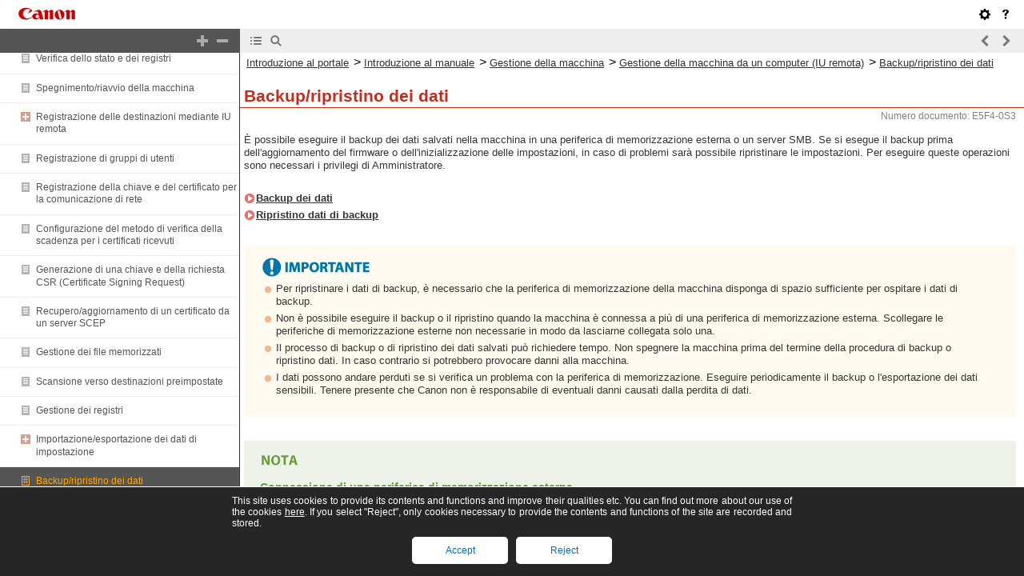

--- FILE ---
content_type: text/html
request_url: https://oip.manual.canon/USRMA-7569-zz-PS-900-itIT/contents/devu-mcn_mng-rui-backup_restor.html
body_size: 3858
content:
<!DOCTYPE html PUBLIC "-//W3C//DTD XHTML 1.1//EN" "http://www.w3.org/TR/xhtml11/DTD/xhtml11.dtd"><html xml:lang="it" xmlns="http://www.w3.org/1999/xhtml"><head><meta name="Generator" content="CAESAR" /><meta http-equiv="Content-Type" content="application/xhtml+xml; charset=UTF-8" /><meta http-equiv="content-style-type" content="text/css" /><meta http-equiv="content-script-type" content="text/javascript" /><meta http-equiv="X-UA-Compatible" content="IE=edge" /><meta name="keywords" content="334_devu" /><meta name="description" content="È possibile eseguire il backup dei dati salvati nella macchina in una periferica di memorizzazione esterna o un server SMB. Se si esegue il backup prima dell'aggiornamento del firmware o dell'inizializzazione delle impostazioni, in caso di problemi sarà possibile ripristinare le impostazioni. Per eseguire queste operazioni sono necessari i privilegi di Amministratore." /><title>Backup/ripristino dei dati</title><link href="styles/style000/style.css" rel="alternate stylesheet" type="text/css" disabled="disabled" title="local" /><script type="text/javascript" charset="UTF-8" src="../jsons/resource.json"></script><script type="text/javascript" charset="UTF-8" src="../jsons/toc.json"></script><script type="text/javascript" charset="UTF-8" src="../scripts/loader.js"></script></head><body><div id="id_header" class="nocontent"><table cellpadding="0" cellspacing="0"><tr><th class="header"><span id="id_res_canon_logo"></span><span id="id_res_guide_name"></span></th><td class="header" id="id_header_include"></td></tr><tr><th class="bar" id="id_tabs"><button id="id_res_contents" class="tab_active" accesskey="c"></button><button id="id_res_search" class="tab_inactive" accesskey="s"></button></th><td class="bar"><button id="id_res_bar_icon_previous" accesskey="b" style="display: none;"></button><label id="id_res_bar_label_previous" for="id_res_bar_icon_previous"></label><button id="id_res_bar_icon_next" accesskey="n" style="display: none;"></button><label id="id_res_bar_label_next" for="id_res_bar_icon_next"></label><button id="id_res_bar_icon_print" accesskey="p" style="display: none;"></button><label id="id_res_bar_label_print" for="id_res_bar_icon_print"></label></td></tr></table></div><div id="id_panel" class="nocontent"><div id="id_panel_toc" style="display:None;"><div id="id_panel_label"><label id="id_res_chapter"></label><select id="id_chapter_select"></select></div><div id="id_toc_open_close"><a id="id_res_open_toc_all" href="#"></a><a id="id_res_close_toc_all" href="#"></a></div><ul id="id_toc"></ul><div id="id_print_all"><a id="id_res_print_all" href="#"></a></div></div><div id="id_panel_search" style="display:None;"></div></div><!--CONTENT_START--><div id="id_content"><h1><a id="334_h1_01"></a>Backup/ripristino dei dati</h1><div class="lead">È possibile eseguire il backup dei dati salvati nella macchina in una periferica di memorizzazione esterna o un server SMB. Se si esegue il backup prima dell'aggiornamento del firmware o dell'inizializzazione delle impostazioni, in caso di problemi sarà possibile ripristinare le impostazioni. Per eseguire queste operazioni sono necessari i privilegi di Amministratore.</div><div class="list_link_level0"><a href="devu-mcn_mng-rui-backup_restor.html#334_h2_01">Backup dei dati</a></div><div class="list_link_level0"><a href="devu-mcn_mng-rui-backup_restor.html#334_h2_02">Ripristino dati di backup</a></div><div class="table_important_level0"><table class="table_important_level0"><thead class="table_important_level0"><tr class="table_important_level0"><td colspan="1" rowspan="1" class="col_0 row_0 table_important_level0 table_important_level0_col_0 table_important_level0_row_0"><div class="text"><img src="./images/global_images/1T0007889217/gl_style_important1_L=it-IT.gif" alt="" /></div></td></tr></thead><tbody class="table_important_level0"><tr class="table_important_level0"><td colspan="1" rowspan="1" class="col_0 row_1 table_important_level0 table_important_level0_col_0 table_important_level0_row_1"><div class="list">Per ripristinare i dati di backup, è necessario che la periferica di memorizzazione della macchina disponga di spazio sufficiente per ospitare i dati di backup.</div><div class="list">Non è possibile eseguire il backup o il ripristino quando la macchina è connessa a più di una periferica di memorizzazione esterna. Scollegare le periferiche di memorizzazione esterne non necessarie in modo da lasciarne collegata solo una.</div><div class="list">Il processo di backup o di ripristino dei dati salvati può richiedere tempo. Non spegnere la macchina prima del termine della procedura di backup o ripristino dati. In caso contrario si potrebbero provocare danni alla macchina.</div><div class="list">I dati possono andare perduti se si verifica un problema con la periferica di memorizzazione. Eseguire periodicamente il backup o l'esportazione dei dati sensibili. Tenere presente che Canon non è responsabile di eventuali danni causati dalla perdita di dati.</div></td></tr></tbody></table></div><div class="table_note_level0"><table class="table_note_level0"><thead class="table_note_level0"><tr class="table_note_level0"><td colspan="1" rowspan="1" class="col_0 row_0 table_note_level0 table_note_level0_col_0 table_note_level0_row_0"><div class="text"><img src="./images/global_images/1T0003419081/b_style_note1_L=it-IT.gif" alt="" /></div></td></tr></thead><tbody class="table_note_level0"><tr class="table_note_level0"><td colspan="1" rowspan="1" class="col_0 row_1 table_note_level0 table_note_level0_col_0 table_note_level0_row_1"><h5>Connessione di una periferica di memorizzazione esterna</h5><div class="list">Quando si utilizza una periferica di memorizzazione esterna per eseguire il backup o il ripristino dei dati, si raccomanda di collegare l'apparecchio alla porta USB nella parte posteriore destra dell'unità principale. <a href="devu-beginning-name_func.html#228_h1_01">Parti e relative funzioni</a></div><div class="list">Per ulteriori informazioni sulle periferiche di memorizzazione esterne utilizzabili con la macchina, vedere <a href="devu-apdx-sys_spec.html#779_h1_01">Specifiche di sistema</a>.</div><h5>Visualizzazione della lingua durante il processo di backup/ripristino</h5><div class="list">Se si modifica la lingua di visualizzazione e si esegue il backup o il ripristino dei dati senza riavviare prima la macchina, i dati potrebbero non essere salvati e ripristinati in modo corretto.</div></td></tr></tbody></table></div><h2><a id="334_h2_01"></a>Backup dei dati</h2><div class="table_important_level0"><table class="table_important_level0"><thead class="table_important_level0"><tr class="table_important_level0"><td colspan="1" rowspan="1" class="col_0 row_0 table_important_level0 table_important_level0_col_0 table_important_level0_row_0"><div class="text"><img src="./images/global_images/1T0007889217/gl_style_important1_L=it-IT.gif" alt="" /></div></td></tr></thead><tbody class="table_important_level0"><tr class="table_important_level0"><td colspan="1" rowspan="1" class="col_0 row_1 table_important_level0 table_important_level0_col_0 table_important_level0_row_1"><div class="list">Non modificare né eliminare i dati di backup. Tale operazione potrebbe impedire il ripristino corretto dei medesimi.</div><div class="list">Non eseguire il backup mentre la macchina viene operata attraverso il pannello comandi o la IU remota.</div></td></tr></tbody></table></div><div class="step_number">1</div><div class="step_text">Avviare la IU remota.<a href="devu-mcn_mng-rui-strt.html#319_h1_01">Avvio della IU remota</a></div><div class="step_number">2</div><div class="step_text">Fare clic su [Impostazioni/Registrazione] nella pagina del portale. <a href="devu-mcn_mng-rui-strt.html#319_h2_01">Schermata IU remota</a></div><div class="step_number">3</div><div class="step_text">Fare clic su [Gestione dati] <img src="./images/book_images/b_in_arrow_right.gif" alt="" /> [Impostazioni posizione backup].</div><div class="text_level1"><span class="bold+color_green"><img src="./images/global_images/1T0007889551/gl_style_note2_L=it-IT.gif" alt="" /></span></div><div class="text_level1"><span class="bold+color_green">Backup automatico</span></div><div class="list_level1">È possibile fare clic su [Impostazioni backup automatico] e configurare la macchina per eseguire il backup automatico in un giorno e ora specifici. Seguire le istruzioni sullo schermo per configurare le impostazioni.</div><div class="step_number">4</div><div class="step_text">Configurare le impostazioni necessarie.</div><h6><img src="./images/book_images/b_style_h6_icon.gif" alt="" />Quando si esegue il backup su una periferica di memorizzazione esterna</h6><div class="figure_level1"><img src="./images/book_images/pubnumbers/3.20_trs_soft_it-IT/b_SM04021_C.gif" alt="" /></div><div class="text_level1_sub"><span class="bold"><img src="./images/book_images/b_in_C0000_a.gif" alt="" />[Posizione backup]</span></div><div class="text_level2">Selezionare [Periferica memorizzazione USB].</div><div class="text_level1_sub"><span class="bold"><img src="./images/book_images/b_in_C0000_b.gif" alt="" />[Percorso cartella]</span></div><div class="text_level2">Inserire il percorso alla cartella sulla periferica di memorizzazione esterna dove salvare i dati di backup.</div><div class="text_level1_sub"><span class="bold"><img src="./images/book_images/b_in_C0000_c.gif" alt="" />[Crittografia dati backup]</span></div><div class="text_level2">Se si seleziona la casella di controllo e si inserisce una password, è possibile cifrare i dati di backup. La password specificata per questa operazione viene richiesta durante il ripristino dei dati di backup cifrati.</div><h6><img src="./images/book_images/b_style_h6_icon.gif" alt="" />Quando si esegue il backup in un server SMB</h6><div class="figure_level1"><img src="./images/book_images/pubnumbers/3.20_trs_soft_it-IT/b_SM04022_C.gif" alt="" /></div><div class="text_level1_sub"><span class="bold"><img src="./images/book_images/b_in_C0000_a.gif" alt="" />[Posizione backup]</span></div><div class="text_level2">Selezionare [Server SMB].</div><div class="text_level1_sub"><span class="bold"><img src="./images/book_images/b_in_C0000_b.gif" alt="" />[Indirizzo IP host]</span></div><div class="text_level2">Specificare l'ubicazione del server SMB. Utilizzare il seguente formato: \\Nome del server\Nome della cartella condivisa</div><div class="text_level1_sub"><span class="bold"><img src="./images/book_images/b_in_C0000_c.gif" alt="" />[Nome utente]</span></div><div class="text_level2">Inserire il nome utente per accedere al server SMB.</div><div class="text_level1_sub"><span class="bold"><img src="./images/book_images/b_in_C0000_d.gif" alt="" />[Password]/[Conferma]</span></div><div class="text_level2">Inserire la password per accedere al server SMB. Per conferma, inserire nuovamente la stessa password in [Conferma].</div><div class="text_level1_sub"><span class="bold"><img src="./images/book_images/b_in_C0000_e.gif" alt="" />[Percorso cartella]</span></div><div class="text_level2">Se il livello della cartella di backup è al di sotto di <span class="bold"><img src="./images/book_images/b_in_C0000_b.gif" alt="" /></span>, aggiungere il restante percorso che segue <span class="bold"><img src="./images/book_images/b_in_C0000_b.gif" alt="" /></span>. Controllare che il limite degli utenti della cartella specificata sia impostato per consentire due o più utenti. Se il limite utenti consente un solo utente, non è possibile un ripristino corretto dei dati di backup.</div><div class="text_level1_sub"><span class="bold"><img src="./images/book_images/b_in_C0000_f.gif" alt="" />[Crittografia dati backup]</span></div><div class="text_level2">Se si seleziona la casella di controllo e si inserisce una password, è possibile cifrare i dati di backup. La password specificata per questa operazione viene richiesta durante il ripristino dei dati di backup cifrati.</div><div class="step_number">5</div><div class="step_text">Fare clic su [OK].</div><div class="step_number">6</div><div class="step_text">Fare clic su [Backup].</div><div class="step_number">7</div><div class="step_text">Selezionare il metodo di backup e fare clic su [Esegui] <img src="./images/book_images/b_in_arrow_right.gif" alt="" /> [OK].</div><div class="figure_level1"><img src="./images/book_images/pubnumbers/3.20_trs_soft_it-IT/b_SM04023_C.gif" alt="" /></div><div class="text_level1_sub"><span class="bold"><img src="./images/book_images/b_in_C0000_a.gif" alt="" />[Capacità dati backup]/[Spazio disponibile posizione backup]</span></div><div class="text_level2">Se [Spazio disponibile posizione backup] non è sufficiente per [Capacità dati backup], impostare una destinazione di backup diversa.</div><div class="text_level1_sub"><span class="bold"><img src="./images/book_images/b_in_C0000_b.gif" alt="" />[Metodo backup]</span></div><div class="text_level2">Selezionare [Tutti] per effettuare un backup standard. Se si desidera effettuare una copia di backup dei dati che sono stati modificati dall'ultimo backup, selezionare [Modifiche].</div><div class="text_level1"><span class="bold+color_orange"><img src="./images/global_images/1T0007889304/gl_style_important2_L=it-IT.gif" alt="" /></span></div><div class="list_level1">Il backup può essere effettuato un numero di volte limitato nella stessa cartella. Qualora non sia più possibile effettuare il backup, specificare una cartella di destinazione di backup diversa.</div><div class="table_note_level0"><table class="table_note_level0"><thead class="table_note_level0"><tr class="table_note_level0"><td colspan="1" rowspan="1" class="col_0 row_0 table_note_level0 table_note_level0_col_0 table_note_level0_row_0"><div class="text"><img src="./images/global_images/1T0003419081/b_style_note1_L=it-IT.gif" alt="" /></div></td></tr></thead><tbody class="table_note_level0"><tr class="table_note_level0"><td colspan="1" rowspan="1" class="col_0 row_1 table_note_level0 table_note_level0_col_0 table_note_level0_row_1"><div class="list">Una volta effettuato il backup, è possibile fare clic su [Registro backup/ripristino] sulla schermata visualizzata alla fase 6 e verificare i risultati del backup in [Risultato].</div><div class="list">Se viene visualizzato il messaggio [Errore server.], non è possibile configurare correttamente le impostazioni di rete. Verificare le impostazioni di rete.</div><div class="list">I dati di backup possono essere ripristinati non solo nella macchina ma anche negli aggiornamenti dello stesso modello.</div></td></tr></tbody></table></div><h2><a id="334_h2_02"></a>Ripristino dati di backup</h2><div class="step_number">1</div><div class="step_text">Avviare la IU remota.<a href="devu-mcn_mng-rui-strt.html#319_h1_01">Avvio della IU remota</a></div><div class="step_number">2</div><div class="step_text">Fare clic su [Impostazioni/Registrazione] nella pagina del portale. <a href="devu-mcn_mng-rui-strt.html#319_h2_01">Schermata IU remota</a></div><div class="step_number">3</div><div class="step_text">Fare clic su [Gestione dati] <img src="./images/book_images/b_in_arrow_right.gif" alt="" /> [Ripristino].</div><div class="step_number">4</div><div class="step_text">Fare clic su [Visualizzazione dati backup].</div><div class="step_number">5</div><div class="step_text">Selezionare i dati di backup da ripristinare e fare clic su [Esegui]  <img src="./images/book_images/b_in_arrow_right.gif" alt="" /> [OK].</div><div class="list">Immettere la password, se è stata impostata durante il backup dei dati.</div><div class="step_number">6</div><div class="step_text">Fare clic su [Riavvio unità principale].</div><div class="list">Dopo il riavvio della macchina, i dati di backup vengono ripristinati.</div><div class="table_important_level0"><table class="table_important_level0"><thead class="table_important_level0"><tr class="table_important_level0"><td colspan="1" rowspan="1" class="col_0 row_0 table_important_level0 table_important_level0_col_0 table_important_level0_row_0"><div class="text"><img src="./images/global_images/1T0007889217/gl_style_important1_L=it-IT.gif" alt="" /></div></td></tr></thead><tbody class="table_important_level0"><tr class="table_important_level0"><td colspan="1" rowspan="1" class="col_0 row_1 table_important_level0 table_important_level0_col_0 table_important_level0_row_1"><div class="list">Non è possibile ripristinare completamente i dati di backup quando si utilizzano certe impostazioni della macchina.</div></td></tr></tbody></table></div><div class="table_note_level0"><table class="table_note_level0"><thead class="table_note_level0"><tr class="table_note_level0"><td colspan="1" rowspan="1" class="col_0 row_0 table_note_level0 table_note_level0_col_0 table_note_level0_row_0"><div class="text"><img src="./images/global_images/1T0003419081/b_style_note1_L=it-IT.gif" alt="" /></div></td></tr></thead><tbody class="table_note_level0"><tr class="table_note_level0"><td colspan="1" rowspan="1" class="col_0 row_1 table_note_level0 table_note_level0_col_0 table_note_level0_row_1"><h5>Ripristino dati salvati</h5><div class="list">Il ripristino viene eseguito dopo che tutti i dati memorizzati nella macchina o i documenti inviati, ricevuti o memorizzati sono stati cancellati.</div><div class="list">Una volta ripristinati i dati di backup, la macchina può stampare documenti automaticamente.</div><div class="list">Se si effettua il backup dei dati da una periferica di memorizzazione opzionale e si ripristinano sulla periferica di memorizzazione standard in dotazione, è possibile che alcuni dei dati non siano ripristinati.</div></td></tr></tbody></table></div></div><!--CONTENT_END--><div id="id_footer" class="nocontent"><table cellpadding="0" cellspacing="0"><tr><th><span id="id_res_copy_right"></span></th><td id="id_footer_include"></td></tr></table></div><div id="id_breadcrumbs" class="nocontent"><a href="../index.html" id="id_res_home"></a> &gt; <a href="devu-mcn_mng.html" id="id_level_1" toc_id="devu-mcn_mng" title="Gestione della macchina" >Gestione della macchina</a> &gt; <a href="devu-mcn_mng-rui.html" id="id_level_2" toc_id="devu-mcn_mng-rui" title="Gestione della macchina da un computer (IU remota)" >Gestione della macchina da un computer (IU remota)</a> &gt; <a id="id_level_3" toc_id="devu-mcn_mng-rui-backup_restor" title="Backup/ripristino dei dati" >Backup/ripristino dei dati</a></div><div id="id_document_number">E5F4-0S3</div></body></html>